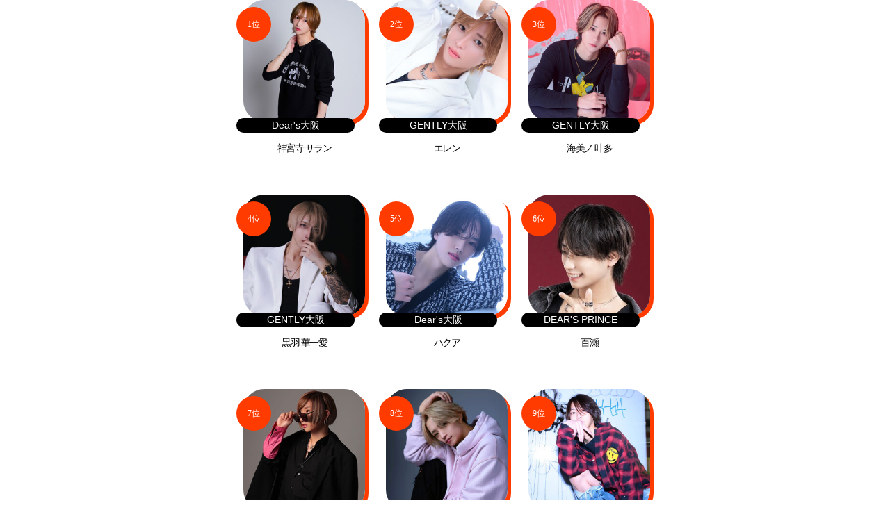

--- FILE ---
content_type: text/html
request_url: https://spl-hd.com/shop/ranklet_sp.html
body_size: 1184
content:
<!DOCTYPE html>
<html lang="ja" prefix="og: http://ogp.me/ns#">
<head>
<meta charset="UTF-8">
<title>ランキングSP</title>
<meta name="viewport" content="width=640">
<meta http-equiv="Pragma" content="no-cache">
<meta http-equiv="Cache-Control" content="no-cache">
<meta http-equiv="Expires" content="0">
<!-- css -->
<link href="https://spl-hd.com/common/css/basic.css" rel="stylesheet" type="text/css" media="all">
<link href="https://spl-hd.com/common/css/reset.css" rel="stylesheet" type="text/css" media="all">
<script src="https://kit.fontawesome.com/f718783665.js" crossorigin="anonymous"></script>
<!-- js -->
<script src="https://ajax.googleapis.com/ajax/libs/jquery/3.2.1/jquery.min.js"></script>
<script type="text/javascript" src="https://spl-hd.com/common/js/css_browser_selector.js"></script>
<!-- page css -->
<link href="https://spl-hd.com/shop/common/css/ranklet_sp.css" rel="stylesheet" type="text/css" media="all">
<style type="text/css">
#top_number {
	height: 1000px !important;
}
</style>
</head>


<body>

<!-- Ranklet4 https://ranklet4.com/ アクセスランキング極2号 -->
<aside id="ranklet4-5TxUiJpZdecs07DMYyEu"></aside>
<script async src="https://free.ranklet4.com/widgets/5TxUiJpZdecs07DMYyEu.js"></script>

</body>
</html>

--- FILE ---
content_type: text/css
request_url: https://spl-hd.com/common/css/basic.css
body_size: 2740
content:
@charset "utf-8";


body {
-webkit-text-size-adjust: 100%;
}


body {
color: #000000;
font-family: "メイリオ", Meiryo, Verdana, "游ゴシック", YuGothic, "ヒラギノ角ゴ ProN W3", "Hiragino Kaku Gothic ProN", sans-serif;
font-size: 14px;
line-height: 28px;
margin: 0px;
padding: 0px;
position: relative;
}


/*i {
margin-right: 5px !important;
}*/


a {
text-decoration: none;
cursor:pointer;
}

a:link {
color: #000000;
text-decoration:none;
}

a:visited {
color: #000000;
text-decoration:none;
}

a:hover {
color: #FF713E;
text-decoration: none;
}

a:hover img {
  opacity: 0.5;
  filter: alpha(opacity=50);
  -ms-filter: "alpha(opacity=50)";
}

img {
	vertical-align: top;
	margin: 0px;
	padding: 0px;
}





/* clearBoth */

.clear_0 {
	display:block;
	clear:both;
	width:auto;
	height:0px;
	margin:-1px 0 0 0;
	margin:0;
	padding:0;
}
.clear_5 {
	display:block;
	clear:both;
	width:auto;
	height:5px;
	margin:-1px 0 0 0;
	margin:0;
	padding:0;
}
.clear_10 {
	display:block;
	clear:both;
	width:auto;
	height:10px;
	margin:-1px 0 0 0;
	margin:0;
	padding:0;
}
.clear_20 {
	display:block;
	clear:both;
	width:auto;
	height:20px;
	margin:-1px 0 0 0;
	margin:0;
	padding:0;
}
.clear_30 {
	display:block;
	clear:both;
	width:auto;
	height:30px;
	margin:-1px 0 0 0;
	margin:0;
	padding:0;
}
.clear_40 {
	display:block;
	clear:both;
	width:auto;
	height:40px;
	margin:-1px 0 0 0;
	margin:0;
	padding:0;
}
.clear_50 {
	display:block;
	clear:both;
	width:auto;
	height:50px;
	margin:-1px 0 0 0;
	margin:0;
	padding:0;
}
.clear_60 {
	display:block;
	clear:both;
	width:auto;
	height:60px;
	margin:-1px 0 0 0;
	margin:0;
	padding:0;
}
.clear_70 {
	display:block;
	clear:both;
	width:auto;
	height:70px;
	margin:-1px 0 0 0;
	margin:0;
	padding:0;
}
.clear_80 {
	display:block;
	clear:both;
	width:auto;
	height:80px;
	margin:-1px 0 0 0;
	margin:0;
	padding:0;
}
.clear_90 {
	display:block;
	clear:both;
	width:auto;
	height:90px;
	margin:-1px 0 0 0;
	margin:0;
	padding:0;
}
.clear_100 {
	display:block;
	clear:both;
	width:auto;
	height:100px;
	margin:-1px 0 0 0;
	margin:0;
	padding:0;
}

.clear_200 {
	display:block;
	clear:both;
	width:auto;
	height:200px;
	margin:-1px 0 0 0;
	margin:0;
	padding:0;
}

.line {
	display:block;
	clear:both;
	width:auto;
	height:0px;
	margin:-1px 0 0 0;
	margin:0;
	padding:0;
}

/* clearfix */

.clearfix:after {
    content: "."; 
    display: block; 
    height: 0; 
    clear: both; 
    visibility: hidden;
}
.clearfix {display: inline-block;}
/* Hides from IE-mac \*/
* html .clearfix {height: 1%;}
.clearfix {display: block;}
/* End hide from IE-mac */



.box {
margin-bottom: 60px;
padding: 0px;
}

.boxL {
float: left;
}

.boxR {
float: right;
}


iframe {
vertical-align: top;
margin: 0px;
padding: 0px;
}


.none {
display:none;
}

.white {
color: #FFFFFF;
}











--- FILE ---
content_type: text/css
request_url: https://spl-hd.com/shop/common/css/ranklet_sp.css
body_size: 3587
content:
@charset "utf-8";
/* CSS Document */


.ranklet-credit {
	display: none;
}


#ranklet {
padding-bottom: 200px;
}

.mask {
margin-top: 25px;
}

#top_number .store a:link {
color: #FFFFFF;
text-decoration: none;
}

#top_number .store a:visited {
color: #FFFFFF;
text-decoration: none;
}

#top_number .store a:hover {
color: #FFFFFF;
text-decoration: none;
}




#top_number {
width: 640px;
padding: 0px;
margin-left: auto;
margin-right: auto;
}

#top_number .slick-prev {
left: -20px !important;
top: 100px !important;
}

#top_number .slick-next {
right: -20px !important;
top: 100px !important;
}


#top_number ul {
width: 620px;
padding: 0px;
margin-left: 20px;
}

#top_number ul li {
width: 175px;
text-align: center;
padding: 0px;
vertical-align: top;
float: left;
position: relative;
height: 280px;
margin-left: 10px !important;
margin-right: 20px !important;
}

#top_number .rank_name {
font-size: 14px!important;
width: 100%;
line-height: 26px;
letter-spacing: -1.5px;
}

#top_number .rank_photo {
width: 175px;
height: 175px;
margin-bottom: 2px;
position: relative;
background-image: url(../images/nenkan175sp.png);
background-repeat: no-repeat;
display: block;
z-index: 20;
}

#top_number .rank_photo {
box-shadow: 5px 5px 0px 0 #FF3B00;
border-radius: 30px;
-webkit-box-shadow: 5px 5px 0px 0 #FF3B00;
}

#top_number .rank_photo img {
width: 175px !important;
height: auto;
vertical-align: top;
border-radius: 30px;
}

#top_number .rank_number {
font-family: "FuturaLT";
color: #FFF;
font-size: 12px;
width: 50px;
height: 50px;
background-color: #FF3B00;
border-radius: 25px;
line-height: 50px;
position: absolute;
top: 10px;
left: -10px;
z-index: 30;
}

#top_number .tokudai {
font-family: "FuturaLT";
color: #FFF;
font-weight: 600;
font-size: 18px;
}

#top_number .store {
color: #FFF;
font-size: 14px;
line-height: 14px;
background-color: #000;
padding-top: 3px;
padding-bottom: 3px;
height: 15px;
border-radius: 10px;
position: absolute;
z-index: 30;
left: -10px;
top: 170px;
width: 170px;
}






/*

#top_number ul {
width: 600px;
padding: 0px;
margin-left: auto;
margin-right: auto;
}

#top_number ul li {
text-align: center;
padding: 0px;
vertical-align: top;
float: left;
position: relative;
height: 380px;
margin-left: 22px;
margin-right: 28px;
}

#top_number .rank_name {
font-size: 20px!important;
width: 100%;
line-height: 26px;
letter-spacing: -1.5px;
}

#top_number .rank_photo {
width: 250px !important;
height: 250px !important;
margin-bottom: 2px;
position: relative;
background-image: url(../images/nenkan250sp.png);
background-repeat: no-repeat;
display: block;
z-index: 20;
}

#top_number .rank_photo {
box-shadow: 5px 5px 0px 0 #FF3B00;
border-radius: 30px;
-webkit-box-shadow: 5px 5px 0px 0 #FF3B00;
}

#top_number .rank_photo img {
width: 250px !important;
height: auto;
vertical-align: top;
border-radius: 30px;
}

#top_number .rank_number {
font-family: "FuturaLT";
color: #FFF;
font-size: 12px;
width: 50px;
height: 50px;
background-color: #FF3B00;
border-radius: 25px;
line-height: 50px;
position: absolute;
top: 10px;
left: -10px;
z-index: 30;
}

#top_number .tokudai {
font-family: "FuturaLT";
color: #FFF;
font-weight: 600;
font-size: 18px;
}

#top_number .store {
color: #FFF;
font-size: 14px;
line-height: 14px;
width: 200px;
background-color: #000;
padding-top: 3px;
padding-bottom: 3px;
height: 15px;
border-radius: 10px;
position: absolute;
z-index: 30;
left: -10px;
top: 245px;
}*/






--- FILE ---
content_type: text/javascript
request_url: https://free.ranklet4.com/widgets/5TxUiJpZdecs07DMYyEu.js
body_size: 1801
content:
(()=>{var a,t=document.getElementById("ranklet4-5TxUiJpZdecs07DMYyEu"),s=document.createElement("style"),n=(s.innerHTML='@charset "UTF-8";.ranklet-credit{margin-top:8px;margin-left:auto;font-size:.75rem;text-align:right;display:block!important}.ranklet-credit a{padding:2px 4px;background:#666;color:#fff;text-decoration:none;transition:.2s background ease-out}.ranklet-credit a:hover{background:#a2a2a2}.ranklet-credit a::after{content:"▶︎";margin-left:3px;font-size:.675rem}',t.after(s),t.innerHTML='<div id="ranklet" class="clearfix">\n<div id="top_number" class="clearfix">\n<ul>\n\n<li class="clearfix">\n<div class="rank_number">1位</div>\n<div class="rank_photo">\n<a href="https:&#x2F;&#x2F;spl-hd.com&#x2F;shop&#x2F;dears-osaka&#x2F;staff&#x2F;0235.html" target="_top" class="ranklet-link">\n<img src="https:&#x2F;&#x2F;spl-hd.com&#x2F;shop&#x2F;dears-osaka&#x2F;assets_c&#x2F;2025&#x2F;09&#x2F;saran2509-thumb-250x250-20876.jpg">\n</a>\n</div>\n<div class="mask">\n<div class="store">Dear&#39;s大阪</div>\n<div class="rank_name">神宮寺 サラン</div>\n</div>\n</li>\n\n\n\n<li class="clearfix">\n<div class="rank_number">2位</div>\n<div class="rank_photo">\n<a href="https:&#x2F;&#x2F;spl-hd.com&#x2F;shop&#x2F;gently-osaka&#x2F;staff&#x2F;0165.html" target="_top" class="ranklet-link">\n<img src="https:&#x2F;&#x2F;spl-hd.com&#x2F;shop&#x2F;gently-osaka&#x2F;assets_c&#x2F;2025&#x2F;01&#x2F;eren2501_2-thumb-250x250-19212.jpg">\n</a>\n</div>\n<div class="mask">\n<div class="store">GENTLY大阪</div>\n<div class="rank_name">エレン</div>\n</div>\n</li>\n\n\n\n<li class="clearfix">\n<div class="rank_number">3位</div>\n<div class="rank_photo">\n<a href="https:&#x2F;&#x2F;spl-hd.com&#x2F;shop&#x2F;gently-osaka&#x2F;staff&#x2F;0352.html" target="_top" class="ranklet-link">\n<img src="https:&#x2F;&#x2F;spl-hd.com&#x2F;shop&#x2F;gently-osaka&#x2F;assets_c&#x2F;2025&#x2F;10&#x2F;kanata2510-thumb-250x250-20965.jpg">\n</a>\n</div>\n<div class="mask">\n<div class="store">GENTLY大阪</div>\n<div class="rank_name">海美ノ 叶多</div>\n</div>\n</li>\n\n\n\n<li class="clearfix">\n<div class="rank_number">4位</div>\n<div class="rank_photo">\n<a href="https:&#x2F;&#x2F;spl-hd.com&#x2F;shop&#x2F;gently-osaka&#x2F;staff&#x2F;0568.html" target="_top" class="ranklet-link">\n<img src="https:&#x2F;&#x2F;spl-hd.com&#x2F;shop&#x2F;gently-osaka&#x2F;assets_c&#x2F;2025&#x2F;05&#x2F;kaia2505-thumb-250x250-20242.jpg">\n</a>\n</div>\n<div class="mask">\n<div class="store">GENTLY大阪</div>\n<div class="rank_name">黒羽 華一愛</div>\n</div>\n</li>\n\n\n\n<li class="clearfix">\n<div class="rank_number">5位</div>\n<div class="rank_photo">\n<a href="https:&#x2F;&#x2F;spl-hd.com&#x2F;shop&#x2F;dears-osaka&#x2F;staff&#x2F;0256.html" target="_top" class="ranklet-link">\n<img src="https:&#x2F;&#x2F;spl-hd.com&#x2F;shop&#x2F;dears-osaka&#x2F;assets_c&#x2F;2025&#x2F;05&#x2F;hakua2505_2-thumb-250x250-20084.jpg">\n</a>\n</div>\n<div class="mask">\n<div class="store">Dear&#39;s大阪</div>\n<div class="rank_name">ハクア</div>\n</div>\n</li>\n\n\n\n<li class="clearfix">\n<div class="rank_number">6位</div>\n<div class="rank_photo">\n<a href="https:&#x2F;&#x2F;spl-hd.com&#x2F;shop&#x2F;dears-prince-nagoya&#x2F;staff&#x2F;post.html" target="_top" class="ranklet-link">\n<img src="https:&#x2F;&#x2F;spl-hd.com&#x2F;shop&#x2F;dears-prince-nagoya&#x2F;assets_c&#x2F;2025&#x2F;10&#x2F;c3506710622cf942bb180df15258a6d39027a225-thumb-250x250-20966.jpg">\n</a>\n</div>\n<div class="mask">\n<div class="store">DEAR&#39;S PRINCE</div>\n<div class="rank_name">百瀬</div>\n</div>\n</li>\n\n\n\n<li class="clearfix">\n<div class="rank_number">7位</div>\n<div class="rank_photo">\n<a href="https:&#x2F;&#x2F;spl-hd.com&#x2F;shop&#x2F;dears2nd&#x2F;staff&#x2F;0231.html" target="_top" class="ranklet-link">\n<img src="https:&#x2F;&#x2F;spl-hd.com&#x2F;shop&#x2F;dears2nd&#x2F;assets_c&#x2F;2024&#x2F;03&#x2F;tsukasa2403_1-thumb-250x250-16604.jpg">\n</a>\n</div>\n<div class="mask">\n<div class="store">Dear&#39;s 2nd</div>\n<div class="rank_name">寿 司</div>\n</div>\n</li>\n\n\n\n<li class="clearfix">\n<div class="rank_number">8位</div>\n<div class="rank_photo">\n<a href="https:&#x2F;&#x2F;spl-hd.com&#x2F;shop&#x2F;gently-osaka&#x2F;staff&#x2F;0169.html" target="_top" class="ranklet-link">\n<img src="https:&#x2F;&#x2F;spl-hd.com&#x2F;shop&#x2F;gently-osaka&#x2F;assets_c&#x2F;2025&#x2F;07&#x2F;kei2507-thumb-250x250-20424.jpg">\n</a>\n</div>\n<div class="mask">\n<div class="store">GENTLY大阪</div>\n<div class="rank_name">皇 蛍</div>\n</div>\n</li>\n\n\n\n<li class="clearfix">\n<div class="rank_number">9位</div>\n<div class="rank_photo">\n<a href="https:&#x2F;&#x2F;spl-hd.com&#x2F;shop&#x2F;gently-osaka&#x2F;staff&#x2F;0206.html" target="_top" class="ranklet-link">\n<img src="https:&#x2F;&#x2F;spl-hd.com&#x2F;shop&#x2F;gently-osaka&#x2F;assets_c&#x2F;2025&#x2F;02&#x2F;toy2502-thumb-250x250-19412.jpg">\n</a>\n</div>\n<div class="mask">\n<div class="store">GENTLY大阪</div>\n<div class="rank_name">TO-Y</div>\n</div>\n</li>\n\n\n\n<li class="clearfix">\n<div class="rank_number">10位</div>\n<div class="rank_photo">\n<a href="https:&#x2F;&#x2F;spl-hd.com&#x2F;shop&#x2F;gently-osaka&#x2F;staff&#x2F;0358.html" target="_top" class="ranklet-link">\n<img src="https:&#x2F;&#x2F;spl-hd.com&#x2F;shop&#x2F;gently-osaka&#x2F;assets_c&#x2F;2025&#x2F;01&#x2F;yuta2501-thumb-250x250-19193.jpg">\n</a>\n</div>\n<div class="mask">\n<div class="store">GENTLY大阪</div>\n<div class="rank_name">YUTA</div>\n</div>\n</li>\n\n\n\n<li class="clearfix">\n<div class="rank_number">11位</div>\n<div class="rank_photo">\n<a href="https:&#x2F;&#x2F;spl-hd.com&#x2F;shop&#x2F;united-dears&#x2F;staff&#x2F;post_34.html" target="_top" class="ranklet-link">\n<img src="https:&#x2F;&#x2F;thumbnail.ranklet4.com&#x2F;WzeYdNY9m8Mrpe8jeByGakrwTqtNHlw3JVWS7RmuzNI&#x2F;rs:fit:160:160&#x2F;q:75&#x2F;sm:1&#x2F;aHR0cHM6Ly9zcGwtaGQuY29tL3Nob3AvdW5pdGVkLWRlYXJzL2Fzc2V0c19jLzIwMjQvMDcvOTBhZWM2YzE5MGEyYjU0ZDM0MDIyYTdjNzRjYzc1ZmU0OWZmNzg5OS10aHVtYi0yMDB4MjAwLTE3Nzc2LmpwZw.jpg">\n</a>\n</div>\n<div class="mask">\n<div class="store">UNITED Dear&#39;s</div>\n<div class="rank_name">幹部補佐　一色 大珠</div>\n</div>\n</li>\n\n\n\n<li class="clearfix">\n<div class="rank_number">12位</div>\n<div class="rank_photo">\n<a href="https:&#x2F;&#x2F;spl-hd.com&#x2F;shop&#x2F;united-dears&#x2F;staff&#x2F;post_51.html" target="_top" class="ranklet-link">\n<img src="https:&#x2F;&#x2F;spl-hd.com&#x2F;shop&#x2F;united-dears&#x2F;assets_c&#x2F;2025&#x2F;04&#x2F;9f36e7277992a51ea111fd94e557255617a54cc5-thumb-250x250-19831.jpg">\n</a>\n</div>\n<div class="mask">\n<div class="store">UNITED Dear&#39;s</div>\n<div class="rank_name">天音 奏叶</div>\n</div>\n</li>\n\n</ul>\n</div>\n</div>\n<div class="ranklet-credit">\n  <a href="https://ranklet4.com/" target="_blank">無料で人気ランキング GA4対応 Ranklet4</a>\n</div>',{"https://spl-hd.com/shop/dears-osaka/staff/0235.html":"https://free.ranklet4.com/click?id=5TxUiJpZdecs07DMYyEu&rank=1&url=https%3A%2F%2Fspl-hd.com%2Fshop%2Fdears-osaka%2Fstaff%2F0235.html","https://spl-hd.com/shop/gently-osaka/staff/0165.html":"https://free.ranklet4.com/click?id=5TxUiJpZdecs07DMYyEu&rank=2&url=https%3A%2F%2Fspl-hd.com%2Fshop%2Fgently-osaka%2Fstaff%2F0165.html","https://spl-hd.com/shop/gently-osaka/staff/0352.html":"https://free.ranklet4.com/click?id=5TxUiJpZdecs07DMYyEu&rank=3&url=https%3A%2F%2Fspl-hd.com%2Fshop%2Fgently-osaka%2Fstaff%2F0352.html","https://spl-hd.com/shop/gently-osaka/staff/0568.html":"https://free.ranklet4.com/click?id=5TxUiJpZdecs07DMYyEu&rank=4&url=https%3A%2F%2Fspl-hd.com%2Fshop%2Fgently-osaka%2Fstaff%2F0568.html","https://spl-hd.com/shop/dears-osaka/staff/0256.html":"https://free.ranklet4.com/click?id=5TxUiJpZdecs07DMYyEu&rank=5&url=https%3A%2F%2Fspl-hd.com%2Fshop%2Fdears-osaka%2Fstaff%2F0256.html","https://spl-hd.com/shop/dears-prince-nagoya/staff/post.html":"https://free.ranklet4.com/click?id=5TxUiJpZdecs07DMYyEu&rank=6&url=https%3A%2F%2Fspl-hd.com%2Fshop%2Fdears-prince-nagoya%2Fstaff%2Fpost.html","https://spl-hd.com/shop/dears2nd/staff/0231.html":"https://free.ranklet4.com/click?id=5TxUiJpZdecs07DMYyEu&rank=7&url=https%3A%2F%2Fspl-hd.com%2Fshop%2Fdears2nd%2Fstaff%2F0231.html","https://spl-hd.com/shop/gently-osaka/staff/0169.html":"https://free.ranklet4.com/click?id=5TxUiJpZdecs07DMYyEu&rank=8&url=https%3A%2F%2Fspl-hd.com%2Fshop%2Fgently-osaka%2Fstaff%2F0169.html","https://spl-hd.com/shop/gently-osaka/staff/0206.html":"https://free.ranklet4.com/click?id=5TxUiJpZdecs07DMYyEu&rank=9&url=https%3A%2F%2Fspl-hd.com%2Fshop%2Fgently-osaka%2Fstaff%2F0206.html","https://spl-hd.com/shop/gently-osaka/staff/0358.html":"https://free.ranklet4.com/click?id=5TxUiJpZdecs07DMYyEu&rank=10&url=https%3A%2F%2Fspl-hd.com%2Fshop%2Fgently-osaka%2Fstaff%2F0358.html","https://spl-hd.com/shop/united-dears/staff/post_34.html":"https://free.ranklet4.com/click?id=5TxUiJpZdecs07DMYyEu&rank=11&url=https%3A%2F%2Fspl-hd.com%2Fshop%2Funited-dears%2Fstaff%2Fpost_34.html","https://spl-hd.com/shop/united-dears/staff/post_51.html":"https://free.ranklet4.com/click?id=5TxUiJpZdecs07DMYyEu&rank=12&url=https%3A%2F%2Fspl-hd.com%2Fshop%2Funited-dears%2Fstaff%2Fpost_51.html"});window.navigator.sendBeacon&&window.IntersectionObserver&&((a=new window.IntersectionObserver(function(s){s.forEach(function(s){s.isIntersecting&&(a.unobserve(t),window.navigator.sendBeacon("https://free.ranklet4.com/impression?id=5TxUiJpZdecs07DMYyEu"))})},{threshold:.5})).observe(t),s=t.getElementsByTagName("a"),Array.prototype.slice.call(s).forEach(function(s){var a=n[s.href];a&&s.addEventListener("click",function(s){window.navigator.sendBeacon(a)})}))})();